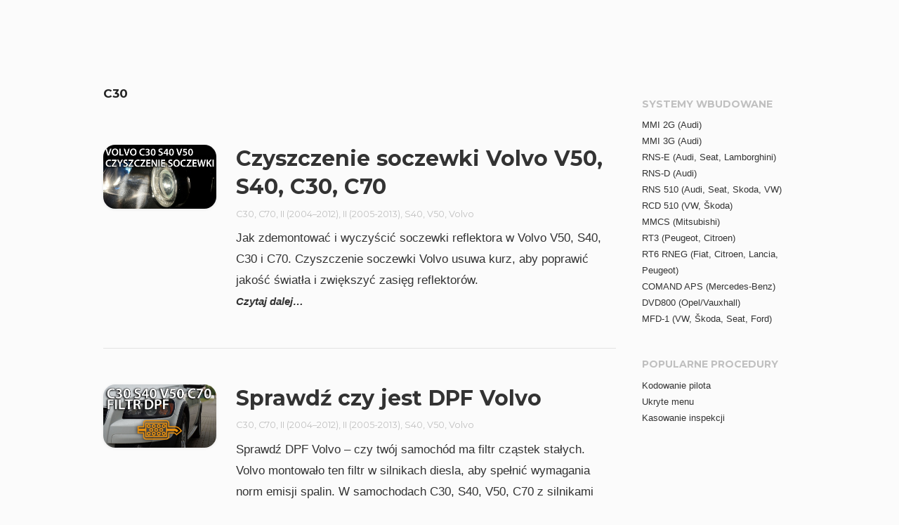

--- FILE ---
content_type: text/html; charset=UTF-8
request_url: https://mr-fix.pl/samochod/volvo/c30/
body_size: 10275
content:
<!DOCTYPE html>

<html lang="pl-PL">

	<head>

		
		<meta charset="UTF-8">
		<meta name="viewport" content="width=device-width, initial-scale=1">
		
		<link rel="profile" href="http://gmpg.org/xfn/11">
		<link rel="pingback" href="https://mr-fix.pl/xmlrpc.php">

		<!-- Favicon and iOS icons -->
		
		<meta name='robots' content='index, follow, max-image-preview:large, max-snippet:-1, max-video-preview:-1' />

	<!-- This site is optimized with the Yoast SEO plugin v22.0 - https://yoast.com/wordpress/plugins/seo/ -->
	<title>C30 tips &amp; tricks - mr-fix.pl</title>
	<meta name="description" content="Wszystkie poradniki, instrukcje, tutoriale, triki i sztuczki dotyczące" />
	<link rel="canonical" href="http://mr-fix.pl/samochod/volvo/c30/" />
	<meta property="og:locale" content="pl_PL" />
	<meta property="og:type" content="article" />
	<meta property="og:title" content="C30 tips &amp; tricks - mr-fix.pl" />
	<meta property="og:description" content="Wszystkie poradniki, instrukcje, tutoriale, triki i sztuczki dotyczące" />
	<meta property="og:url" content="http://mr-fix.pl/samochod/volvo/c30/" />
	<meta property="og:site_name" content="mr-fix.pl" />
	<script type="application/ld+json" class="yoast-schema-graph">{"@context":"https://schema.org","@graph":[{"@type":"CollectionPage","@id":"http://mr-fix.pl/samochod/volvo/c30/","url":"http://mr-fix.pl/samochod/volvo/c30/","name":"C30 tips & tricks - mr-fix.pl","isPartOf":{"@id":"https://mr-fix.pl/#website"},"primaryImageOfPage":{"@id":"http://mr-fix.pl/samochod/volvo/c30/#primaryimage"},"image":{"@id":"http://mr-fix.pl/samochod/volvo/c30/#primaryimage"},"thumbnailUrl":"https://mr-fix.pl/wp-content/uploads/2015/01/pl.jpg","description":"Wszystkie poradniki, instrukcje, tutoriale, triki i sztuczki dotyczące","breadcrumb":{"@id":"http://mr-fix.pl/samochod/volvo/c30/#breadcrumb"},"inLanguage":"pl-PL"},{"@type":"ImageObject","inLanguage":"pl-PL","@id":"http://mr-fix.pl/samochod/volvo/c30/#primaryimage","url":"https://mr-fix.pl/wp-content/uploads/2015/01/pl.jpg","contentUrl":"https://mr-fix.pl/wp-content/uploads/2015/01/pl.jpg","width":1280,"height":720,"caption":"Demontaż i czyszczenie soczewki Volvo V50, S40, C30, C70"},{"@type":"BreadcrumbList","@id":"http://mr-fix.pl/samochod/volvo/c30/#breadcrumb","itemListElement":[{"@type":"ListItem","position":1,"name":"Strona główna","item":"https://mr-fix.pl/"},{"@type":"ListItem","position":2,"name":"Volvo","item":"http://mr-fix.pl/samochod/volvo/"},{"@type":"ListItem","position":3,"name":"C30"}]},{"@type":"WebSite","@id":"https://mr-fix.pl/#website","url":"https://mr-fix.pl/","name":"mr-fix.pl","description":"poradniki motoryzacyjne,  prodecury serwisowe, ukryte menu","potentialAction":[{"@type":"SearchAction","target":{"@type":"EntryPoint","urlTemplate":"https://mr-fix.pl/?s={search_term_string}"},"query-input":"required name=search_term_string"}],"inLanguage":"pl-PL"}]}</script>
	<!-- / Yoast SEO plugin. -->


<link rel='dns-prefetch' href='//fonts.googleapis.com' />
<link rel="alternate" type="application/rss+xml" title="mr-fix.pl &raquo; Kanał z wpisami" href="https://mr-fix.pl/feed/" />
<link rel="alternate" type="application/rss+xml" title="mr-fix.pl &raquo; Kanał z komentarzami" href="https://mr-fix.pl/comments/feed/" />
<link rel="alternate" type="application/rss+xml" title="mr-fix.pl &raquo; Kanał z wpisami zaszufladkowanymi do kategorii C30" href="https://mr-fix.pl/samochod/volvo/c30/feed/" />
<script type="text/javascript">
/* <![CDATA[ */
window._wpemojiSettings = {"baseUrl":"https:\/\/s.w.org\/images\/core\/emoji\/14.0.0\/72x72\/","ext":".png","svgUrl":"https:\/\/s.w.org\/images\/core\/emoji\/14.0.0\/svg\/","svgExt":".svg","source":{"concatemoji":"https:\/\/mr-fix.pl\/wp-includes\/js\/wp-emoji-release.min.js?ver=6.4.7"}};
/*! This file is auto-generated */
!function(i,n){var o,s,e;function c(e){try{var t={supportTests:e,timestamp:(new Date).valueOf()};sessionStorage.setItem(o,JSON.stringify(t))}catch(e){}}function p(e,t,n){e.clearRect(0,0,e.canvas.width,e.canvas.height),e.fillText(t,0,0);var t=new Uint32Array(e.getImageData(0,0,e.canvas.width,e.canvas.height).data),r=(e.clearRect(0,0,e.canvas.width,e.canvas.height),e.fillText(n,0,0),new Uint32Array(e.getImageData(0,0,e.canvas.width,e.canvas.height).data));return t.every(function(e,t){return e===r[t]})}function u(e,t,n){switch(t){case"flag":return n(e,"\ud83c\udff3\ufe0f\u200d\u26a7\ufe0f","\ud83c\udff3\ufe0f\u200b\u26a7\ufe0f")?!1:!n(e,"\ud83c\uddfa\ud83c\uddf3","\ud83c\uddfa\u200b\ud83c\uddf3")&&!n(e,"\ud83c\udff4\udb40\udc67\udb40\udc62\udb40\udc65\udb40\udc6e\udb40\udc67\udb40\udc7f","\ud83c\udff4\u200b\udb40\udc67\u200b\udb40\udc62\u200b\udb40\udc65\u200b\udb40\udc6e\u200b\udb40\udc67\u200b\udb40\udc7f");case"emoji":return!n(e,"\ud83e\udef1\ud83c\udffb\u200d\ud83e\udef2\ud83c\udfff","\ud83e\udef1\ud83c\udffb\u200b\ud83e\udef2\ud83c\udfff")}return!1}function f(e,t,n){var r="undefined"!=typeof WorkerGlobalScope&&self instanceof WorkerGlobalScope?new OffscreenCanvas(300,150):i.createElement("canvas"),a=r.getContext("2d",{willReadFrequently:!0}),o=(a.textBaseline="top",a.font="600 32px Arial",{});return e.forEach(function(e){o[e]=t(a,e,n)}),o}function t(e){var t=i.createElement("script");t.src=e,t.defer=!0,i.head.appendChild(t)}"undefined"!=typeof Promise&&(o="wpEmojiSettingsSupports",s=["flag","emoji"],n.supports={everything:!0,everythingExceptFlag:!0},e=new Promise(function(e){i.addEventListener("DOMContentLoaded",e,{once:!0})}),new Promise(function(t){var n=function(){try{var e=JSON.parse(sessionStorage.getItem(o));if("object"==typeof e&&"number"==typeof e.timestamp&&(new Date).valueOf()<e.timestamp+604800&&"object"==typeof e.supportTests)return e.supportTests}catch(e){}return null}();if(!n){if("undefined"!=typeof Worker&&"undefined"!=typeof OffscreenCanvas&&"undefined"!=typeof URL&&URL.createObjectURL&&"undefined"!=typeof Blob)try{var e="postMessage("+f.toString()+"("+[JSON.stringify(s),u.toString(),p.toString()].join(",")+"));",r=new Blob([e],{type:"text/javascript"}),a=new Worker(URL.createObjectURL(r),{name:"wpTestEmojiSupports"});return void(a.onmessage=function(e){c(n=e.data),a.terminate(),t(n)})}catch(e){}c(n=f(s,u,p))}t(n)}).then(function(e){for(var t in e)n.supports[t]=e[t],n.supports.everything=n.supports.everything&&n.supports[t],"flag"!==t&&(n.supports.everythingExceptFlag=n.supports.everythingExceptFlag&&n.supports[t]);n.supports.everythingExceptFlag=n.supports.everythingExceptFlag&&!n.supports.flag,n.DOMReady=!1,n.readyCallback=function(){n.DOMReady=!0}}).then(function(){return e}).then(function(){var e;n.supports.everything||(n.readyCallback(),(e=n.source||{}).concatemoji?t(e.concatemoji):e.wpemoji&&e.twemoji&&(t(e.twemoji),t(e.wpemoji)))}))}((window,document),window._wpemojiSettings);
/* ]]> */
</script>
<style id='wp-emoji-styles-inline-css' type='text/css'>

	img.wp-smiley, img.emoji {
		display: inline !important;
		border: none !important;
		box-shadow: none !important;
		height: 1em !important;
		width: 1em !important;
		margin: 0 0.07em !important;
		vertical-align: -0.1em !important;
		background: none !important;
		padding: 0 !important;
	}
</style>
<link rel='stylesheet' id='wp-block-library-css' href='https://mr-fix.pl/wp-includes/css/dist/block-library/style.min.css?ver=6.4.7' type='text/css' media='all' />
<style id='classic-theme-styles-inline-css' type='text/css'>
/*! This file is auto-generated */
.wp-block-button__link{color:#fff;background-color:#32373c;border-radius:9999px;box-shadow:none;text-decoration:none;padding:calc(.667em + 2px) calc(1.333em + 2px);font-size:1.125em}.wp-block-file__button{background:#32373c;color:#fff;text-decoration:none}
</style>
<style id='global-styles-inline-css' type='text/css'>
body{--wp--preset--color--black: #000000;--wp--preset--color--cyan-bluish-gray: #abb8c3;--wp--preset--color--white: #ffffff;--wp--preset--color--pale-pink: #f78da7;--wp--preset--color--vivid-red: #cf2e2e;--wp--preset--color--luminous-vivid-orange: #ff6900;--wp--preset--color--luminous-vivid-amber: #fcb900;--wp--preset--color--light-green-cyan: #7bdcb5;--wp--preset--color--vivid-green-cyan: #00d084;--wp--preset--color--pale-cyan-blue: #8ed1fc;--wp--preset--color--vivid-cyan-blue: #0693e3;--wp--preset--color--vivid-purple: #9b51e0;--wp--preset--gradient--vivid-cyan-blue-to-vivid-purple: linear-gradient(135deg,rgba(6,147,227,1) 0%,rgb(155,81,224) 100%);--wp--preset--gradient--light-green-cyan-to-vivid-green-cyan: linear-gradient(135deg,rgb(122,220,180) 0%,rgb(0,208,130) 100%);--wp--preset--gradient--luminous-vivid-amber-to-luminous-vivid-orange: linear-gradient(135deg,rgba(252,185,0,1) 0%,rgba(255,105,0,1) 100%);--wp--preset--gradient--luminous-vivid-orange-to-vivid-red: linear-gradient(135deg,rgba(255,105,0,1) 0%,rgb(207,46,46) 100%);--wp--preset--gradient--very-light-gray-to-cyan-bluish-gray: linear-gradient(135deg,rgb(238,238,238) 0%,rgb(169,184,195) 100%);--wp--preset--gradient--cool-to-warm-spectrum: linear-gradient(135deg,rgb(74,234,220) 0%,rgb(151,120,209) 20%,rgb(207,42,186) 40%,rgb(238,44,130) 60%,rgb(251,105,98) 80%,rgb(254,248,76) 100%);--wp--preset--gradient--blush-light-purple: linear-gradient(135deg,rgb(255,206,236) 0%,rgb(152,150,240) 100%);--wp--preset--gradient--blush-bordeaux: linear-gradient(135deg,rgb(254,205,165) 0%,rgb(254,45,45) 50%,rgb(107,0,62) 100%);--wp--preset--gradient--luminous-dusk: linear-gradient(135deg,rgb(255,203,112) 0%,rgb(199,81,192) 50%,rgb(65,88,208) 100%);--wp--preset--gradient--pale-ocean: linear-gradient(135deg,rgb(255,245,203) 0%,rgb(182,227,212) 50%,rgb(51,167,181) 100%);--wp--preset--gradient--electric-grass: linear-gradient(135deg,rgb(202,248,128) 0%,rgb(113,206,126) 100%);--wp--preset--gradient--midnight: linear-gradient(135deg,rgb(2,3,129) 0%,rgb(40,116,252) 100%);--wp--preset--font-size--small: 13px;--wp--preset--font-size--medium: 20px;--wp--preset--font-size--large: 36px;--wp--preset--font-size--x-large: 42px;--wp--preset--spacing--20: 0.44rem;--wp--preset--spacing--30: 0.67rem;--wp--preset--spacing--40: 1rem;--wp--preset--spacing--50: 1.5rem;--wp--preset--spacing--60: 2.25rem;--wp--preset--spacing--70: 3.38rem;--wp--preset--spacing--80: 5.06rem;--wp--preset--shadow--natural: 6px 6px 9px rgba(0, 0, 0, 0.2);--wp--preset--shadow--deep: 12px 12px 50px rgba(0, 0, 0, 0.4);--wp--preset--shadow--sharp: 6px 6px 0px rgba(0, 0, 0, 0.2);--wp--preset--shadow--outlined: 6px 6px 0px -3px rgba(255, 255, 255, 1), 6px 6px rgba(0, 0, 0, 1);--wp--preset--shadow--crisp: 6px 6px 0px rgba(0, 0, 0, 1);}:where(.is-layout-flex){gap: 0.5em;}:where(.is-layout-grid){gap: 0.5em;}body .is-layout-flow > .alignleft{float: left;margin-inline-start: 0;margin-inline-end: 2em;}body .is-layout-flow > .alignright{float: right;margin-inline-start: 2em;margin-inline-end: 0;}body .is-layout-flow > .aligncenter{margin-left: auto !important;margin-right: auto !important;}body .is-layout-constrained > .alignleft{float: left;margin-inline-start: 0;margin-inline-end: 2em;}body .is-layout-constrained > .alignright{float: right;margin-inline-start: 2em;margin-inline-end: 0;}body .is-layout-constrained > .aligncenter{margin-left: auto !important;margin-right: auto !important;}body .is-layout-constrained > :where(:not(.alignleft):not(.alignright):not(.alignfull)){max-width: var(--wp--style--global--content-size);margin-left: auto !important;margin-right: auto !important;}body .is-layout-constrained > .alignwide{max-width: var(--wp--style--global--wide-size);}body .is-layout-flex{display: flex;}body .is-layout-flex{flex-wrap: wrap;align-items: center;}body .is-layout-flex > *{margin: 0;}body .is-layout-grid{display: grid;}body .is-layout-grid > *{margin: 0;}:where(.wp-block-columns.is-layout-flex){gap: 2em;}:where(.wp-block-columns.is-layout-grid){gap: 2em;}:where(.wp-block-post-template.is-layout-flex){gap: 1.25em;}:where(.wp-block-post-template.is-layout-grid){gap: 1.25em;}.has-black-color{color: var(--wp--preset--color--black) !important;}.has-cyan-bluish-gray-color{color: var(--wp--preset--color--cyan-bluish-gray) !important;}.has-white-color{color: var(--wp--preset--color--white) !important;}.has-pale-pink-color{color: var(--wp--preset--color--pale-pink) !important;}.has-vivid-red-color{color: var(--wp--preset--color--vivid-red) !important;}.has-luminous-vivid-orange-color{color: var(--wp--preset--color--luminous-vivid-orange) !important;}.has-luminous-vivid-amber-color{color: var(--wp--preset--color--luminous-vivid-amber) !important;}.has-light-green-cyan-color{color: var(--wp--preset--color--light-green-cyan) !important;}.has-vivid-green-cyan-color{color: var(--wp--preset--color--vivid-green-cyan) !important;}.has-pale-cyan-blue-color{color: var(--wp--preset--color--pale-cyan-blue) !important;}.has-vivid-cyan-blue-color{color: var(--wp--preset--color--vivid-cyan-blue) !important;}.has-vivid-purple-color{color: var(--wp--preset--color--vivid-purple) !important;}.has-black-background-color{background-color: var(--wp--preset--color--black) !important;}.has-cyan-bluish-gray-background-color{background-color: var(--wp--preset--color--cyan-bluish-gray) !important;}.has-white-background-color{background-color: var(--wp--preset--color--white) !important;}.has-pale-pink-background-color{background-color: var(--wp--preset--color--pale-pink) !important;}.has-vivid-red-background-color{background-color: var(--wp--preset--color--vivid-red) !important;}.has-luminous-vivid-orange-background-color{background-color: var(--wp--preset--color--luminous-vivid-orange) !important;}.has-luminous-vivid-amber-background-color{background-color: var(--wp--preset--color--luminous-vivid-amber) !important;}.has-light-green-cyan-background-color{background-color: var(--wp--preset--color--light-green-cyan) !important;}.has-vivid-green-cyan-background-color{background-color: var(--wp--preset--color--vivid-green-cyan) !important;}.has-pale-cyan-blue-background-color{background-color: var(--wp--preset--color--pale-cyan-blue) !important;}.has-vivid-cyan-blue-background-color{background-color: var(--wp--preset--color--vivid-cyan-blue) !important;}.has-vivid-purple-background-color{background-color: var(--wp--preset--color--vivid-purple) !important;}.has-black-border-color{border-color: var(--wp--preset--color--black) !important;}.has-cyan-bluish-gray-border-color{border-color: var(--wp--preset--color--cyan-bluish-gray) !important;}.has-white-border-color{border-color: var(--wp--preset--color--white) !important;}.has-pale-pink-border-color{border-color: var(--wp--preset--color--pale-pink) !important;}.has-vivid-red-border-color{border-color: var(--wp--preset--color--vivid-red) !important;}.has-luminous-vivid-orange-border-color{border-color: var(--wp--preset--color--luminous-vivid-orange) !important;}.has-luminous-vivid-amber-border-color{border-color: var(--wp--preset--color--luminous-vivid-amber) !important;}.has-light-green-cyan-border-color{border-color: var(--wp--preset--color--light-green-cyan) !important;}.has-vivid-green-cyan-border-color{border-color: var(--wp--preset--color--vivid-green-cyan) !important;}.has-pale-cyan-blue-border-color{border-color: var(--wp--preset--color--pale-cyan-blue) !important;}.has-vivid-cyan-blue-border-color{border-color: var(--wp--preset--color--vivid-cyan-blue) !important;}.has-vivid-purple-border-color{border-color: var(--wp--preset--color--vivid-purple) !important;}.has-vivid-cyan-blue-to-vivid-purple-gradient-background{background: var(--wp--preset--gradient--vivid-cyan-blue-to-vivid-purple) !important;}.has-light-green-cyan-to-vivid-green-cyan-gradient-background{background: var(--wp--preset--gradient--light-green-cyan-to-vivid-green-cyan) !important;}.has-luminous-vivid-amber-to-luminous-vivid-orange-gradient-background{background: var(--wp--preset--gradient--luminous-vivid-amber-to-luminous-vivid-orange) !important;}.has-luminous-vivid-orange-to-vivid-red-gradient-background{background: var(--wp--preset--gradient--luminous-vivid-orange-to-vivid-red) !important;}.has-very-light-gray-to-cyan-bluish-gray-gradient-background{background: var(--wp--preset--gradient--very-light-gray-to-cyan-bluish-gray) !important;}.has-cool-to-warm-spectrum-gradient-background{background: var(--wp--preset--gradient--cool-to-warm-spectrum) !important;}.has-blush-light-purple-gradient-background{background: var(--wp--preset--gradient--blush-light-purple) !important;}.has-blush-bordeaux-gradient-background{background: var(--wp--preset--gradient--blush-bordeaux) !important;}.has-luminous-dusk-gradient-background{background: var(--wp--preset--gradient--luminous-dusk) !important;}.has-pale-ocean-gradient-background{background: var(--wp--preset--gradient--pale-ocean) !important;}.has-electric-grass-gradient-background{background: var(--wp--preset--gradient--electric-grass) !important;}.has-midnight-gradient-background{background: var(--wp--preset--gradient--midnight) !important;}.has-small-font-size{font-size: var(--wp--preset--font-size--small) !important;}.has-medium-font-size{font-size: var(--wp--preset--font-size--medium) !important;}.has-large-font-size{font-size: var(--wp--preset--font-size--large) !important;}.has-x-large-font-size{font-size: var(--wp--preset--font-size--x-large) !important;}
.wp-block-navigation a:where(:not(.wp-element-button)){color: inherit;}
:where(.wp-block-post-template.is-layout-flex){gap: 1.25em;}:where(.wp-block-post-template.is-layout-grid){gap: 1.25em;}
:where(.wp-block-columns.is-layout-flex){gap: 2em;}:where(.wp-block-columns.is-layout-grid){gap: 2em;}
.wp-block-pullquote{font-size: 1.5em;line-height: 1.6;}
</style>
<link rel='stylesheet' id='menu-image-css' href='https://mr-fix.pl/wp-content/plugins/menu-image/includes/css/menu-image.css?ver=3.11' type='text/css' media='all' />
<link rel='stylesheet' id='dashicons-css' href='https://mr-fix.pl/wp-includes/css/dashicons.min.css?ver=6.4.7' type='text/css' media='all' />
<link rel='stylesheet' id='beetle-style-css' href='https://mr-fix.pl/wp-content/themes/beetle-go/style.css?ver=6.4.7' type='text/css' media='all' />
<style id='beetle-style-inline-css' type='text/css'>
body { font-size: 17px; line-height: 1.80; }@media handheld, only screen and (max-width:48em) { body { font-size: 16px; } }h1, h2, h3, h4, h5, h6 { line-height: 1.34; }h1 { font-size: 2.369em; }h2 { font-size: 1.777em; }h3 { font-size: 1.333em; }h4 { font-size: 1.000em; }h5 { font-size: 0.750em; }h6 { font-size: 0.563em; }#menu-toggle:hover, .sidebar a:hover, .single #post-nav a:hover, .paging-navigation a:hover, .load-more a:hover, .entry-title a:hover, .text-light .blog-excerpt-inner .entry-title a:hover, .text-light .blog-excerpt-inner h5.meta-post a:hover, .meta-post a:hover, .portfolio-section ul.cats li.active, .comment-author b.fn a:hover, .comment-metadata a:hover, .wpcf7-form p span { color: #f7941e; }.mobile nav#site-navigation ul li > a:hover { color: #f7941e !important; }::selection { background: #f7941e; }::-moz-selection { background: #f7941e; }nav#site-navigation ul.sub-menu > li > a:hover, .reply a:hover { background-color: #f7941e; }div.wpcf7-validation-errors { border-color: #f7941e; }.portfolio-section .overlay, .related .overlay, .blog.masonry-style article a figure .blog-overlay, .blog-section.masonry-style article a figure .blog-overlay { background-color: #4fc1e9; }textarea:not([type="button"]):focus, textarea:not([type="button"]):active, input:not([type="button"]):focus, input:not([type="button"]):active { border-color: #4fc1e9; }.blog .list-style article figure img, .archive article figure img, .blog-section.list-style article figure img, .search article figure img, .related img, .related .overlay, .portfolio-section figure img, .portfolio-section .overlay, .dribbble-items figure img, .dribbble-items .overlay, .blog.masonry-style article.three, .blog.masonry-style article.four, .blog-section.masonry-style article.three, .blog-section.masonry-style article.four, .blog.masonry-style article.three .blog-excerpt.no-thumb, .blog.masonry-style article.four .blog-excerpt.no-thumb, .blog-section.masonry-style article.three .blog-excerpt.no-thumb, .blog-section.masonry-style article.four .blog-excerpt.no-thumb, .blog.masonry-style article.six figure img, .blog.masonry-style article.six figure .blog-overlay, .blog.masonry-style article.eight figure img, .blog.masonry-style article.eight figure .blog-overlay, .blog-section.masonry-style article.six figure img, .blog-section.masonry-style article.six figure .blog-overlay, .blog-section.masonry-style article.eight figure img, .blog-section.masonry-style article.eight figure .blog-overlay, .blog.masonry-style article figure .gradient, .blog-section.masonry-style article figure .gradient, .featured-image img, .entry-content img, .comment-author img, #author-bio img { -webkit-border-radius: 1.0em; -moz-border-radius: 1.0em; border-radius: 1.0em; }.blog.masonry-style article.three figure img, .blog.masonry-style article.three figure .blog-overlay, .blog.masonry-style article.four figure img, .blog.masonry-style article.four figure .blog-overlay, .blog-section.masonry-style article.three figure img, .blog-section.masonry-style article.three figure .blog-overlay, .blog-section.masonry-style article.four figure img, .blog-section.masonry-style article.four figure .blog-overlay  { -webkit-border-radius: 1.0em 1.0em 0 0; -moz-border-radius: 1.0em 1.0em 0 0; border-radius: 1.0em 1.0em 0 0; }.blog.masonry-style article.three .blog-excerpt.w-thumb, .blog.masonry-style article.four .blog-excerpt.w-thumb, .blog-section.masonry-style article.three .blog-excerpt.w-thumb, .blog-section.masonry-style article.four .blog-excerpt.w-thumb, .blog.masonry-style article.three .blog-excerpt, .blog.masonry-style article.four .blog-excerpt, .blog-section.masonry-style article.three .blog-excerpt, .blog-section.masonry-style article.four .blog-excerpt { -webkit-border-radius: 0 0 1.0em 1.0em; -moz-border-radius: 0 0 1.0em 1.0em; border-radius: 0 0 1.0em 1.0em; }.text-light .entry-title a, .text-light h5.meta-post a:hover { color: #FFF; }                    .row-content.buffer{padding-bottom:2%; padding-top:2% !important; }
.carSelector{font-size: 0.75em; }
.taxonomy-description{font-size: 0.75em; }                
</style>
<link rel='stylesheet' id='googlefonts-css' href='https://fonts.googleapis.com/css?family=Montserrat%3A400%2C700%7COpen+Sans%3A400%2C700%2C400italic%2C700italic&#038;ver=6.4.7' type='text/css' media='all' />
<link rel='stylesheet' id='font-awesome-css' href='https://mr-fix.pl/wp-content/themes/beetle-go/css/font-awesome.css?ver=6.4.7' type='text/css' media='all' />
<link rel='stylesheet' id='linecon-css' href='https://mr-fix.pl/wp-content/themes/beetle-go/css/linecon.css?ver=6.4.7' type='text/css' media='all' />
<script type="text/javascript" src="https://mr-fix.pl/wp-includes/js/jquery/jquery.min.js?ver=3.7.1" id="jquery-core-js"></script>
<script type="text/javascript" src="https://mr-fix.pl/wp-includes/js/jquery/jquery-migrate.min.js?ver=3.4.1" id="jquery-migrate-js"></script>
<link rel="https://api.w.org/" href="https://mr-fix.pl/wp-json/" /><link rel="alternate" type="application/json" href="https://mr-fix.pl/wp-json/wp/v2/categories/608" /><link rel="EditURI" type="application/rsd+xml" title="RSD" href="https://mr-fix.pl/xmlrpc.php?rsd" />
<meta name="generator" content="WordPress 6.4.7" />
<style type="text/css" title="dynamic-css" class="options-output">#intro-wrap{background-color:#363842;}footer.site-footer{background-color:#363842;}footer.site-footer, footer.site-footer a, footer.site-footer ul.meta-social li a{color:#545766;}footer.site-footer ul.meta-social li a{border-color:#545766;}</style>	

		<script async src="https://pagead2.googlesyndication.com/pagead/js/adsbygoogle.js?client=ca-pub-9956453308137419" crossorigin="anonymous"></script>
		
	</head>

	<body class="archive category category-c30 category-608  no-intro">

		<header id="masthead" class="site-header  fixed-header" role="banner">

			<div class="row">

				<div class="nav-inner row-content buffer-left buffer-right even clear-after">

					<div id="brand" class="site-branding">

						<h1 class="site-title reset">

							<a href="https://mr-fix.pl/">

								mr-fix.pl
							</a>

						</h1>
					
					</div><!-- brand -->

					<a id="menu-toggle" href="#"><i class="icon-bars icon-lg"></i></a>

					<nav id="site-navigation" role="navigation">

						
							<ul id="menu-gora" class="reset"><li id="menu-item-3927" class="menu-item menu-item-type-post_type menu-item-object-page menu-item-3927"><a href="https://mr-fix.pl/wybierz-samochod/">Wybierz samochód</a></li>
<li id="menu-item-4156" class="menu-item menu-item-type-custom menu-item-object-custom menu-item-has-children sf-with-ul menu-item-4156"><a href="#">Kontakt<span class="sub-arrow"><i class="icon-chevron-down"></i></span></a>
<ul class="sub-menu">
	<li id="menu-item-2584" class="menu-item menu-item-type-custom menu-item-object-custom menu-item-2584"><a title="YouTube" href="http://www.youtube.com/subscription_center?add_user=mrfixpl" class="menu-image-title-after menu-image-hovered"><span class='menu-image-hover-wrapper'><img width="24" height="24" src="https://mr-fix.pl/wp-content/uploads/2014/01/YouTube-24x24.png" class="menu-image menu-image-title-after" alt="" decoding="async" /><img width="24" height="24" src="https://mr-fix.pl/wp-content/uploads/2014/01/YouTube1-24x24.png" class="hovered-image menu-image-title-after" alt="" style="margin-left: -24px;" decoding="async" /></span><span class="menu-image-title-after menu-image-title">YouTube</span></a></li>
	<li id="menu-item-2602" class="menu-item menu-item-type-custom menu-item-object-custom menu-item-2602"><a title="Facebook" href="https://www.facebook.com/mrfixpl" class="menu-image-title-after menu-image-hovered"><span class='menu-image-hover-wrapper'><img width="24" height="24" src="https://mr-fix.pl/wp-content/uploads/2014/04/Facebook-24x24.png" class="menu-image menu-image-title-after" alt="" decoding="async" /><img width="24" height="24" src="https://mr-fix.pl/wp-content/uploads/2014/04/Facebook1-24x24.png" class="hovered-image menu-image-title-after" alt="" style="margin-left: -24px;" decoding="async" /></span><span class="menu-image-title-after menu-image-title">Facebook</span></a></li>
	<li id="menu-item-4158" class="menu-item menu-item-type-custom menu-item-object-custom menu-item-4158"><a href="https://www.tiktok.com/@mrfixpl">TikTok</a></li>
	<li id="menu-item-4157" class="menu-item menu-item-type-custom menu-item-object-custom menu-item-4157"><a href="http://instagram.com/mrfixpl/">Instagram</a></li>
	<li id="menu-item-2695" class="menu-item menu-item-type-custom menu-item-object-custom menu-item-2695"><a title="Pinterest" href="http://www.pinterest.com/mrfixpl/" class="menu-image-title-after menu-image-hovered"><span class='menu-image-hover-wrapper'><img width="24" height="24" src="https://mr-fix.pl/wp-content/uploads/2014/06/pinterest-24x24.png" class="menu-image menu-image-title-after" alt="" decoding="async" /><img width="24" height="24" src="https://mr-fix.pl/wp-content/uploads/2014/06/pinterestActive-24x24.png" class="hovered-image menu-image-title-after" alt="" style="margin-left: -24px;" decoding="async" /></span><span class="menu-image-title-after menu-image-title">Pinterest</span></a></li>
	<li id="menu-item-2698" class="menu-item menu-item-type-custom menu-item-object-custom menu-item-2698"><a title="Twitter" href="https://twitter.com/mrfixpl" class="menu-image-title-after menu-image-hovered"><span class='menu-image-hover-wrapper'><img width="24" height="24" src="https://mr-fix.pl/wp-content/uploads/2014/06/twitter-24x24.png" class="menu-image menu-image-title-after" alt="" decoding="async" /><img width="24" height="24" src="https://mr-fix.pl/wp-content/uploads/2014/06/twitterActive-24x24.png" class="hovered-image menu-image-title-after" alt="" style="margin-left: -24px;" decoding="async" /></span><span class="menu-image-title-after menu-image-title">Twitter</span></a></li>
</ul>
</li>
<li id="menu-item-3504" class="menu-item menu-item-type-custom menu-item-object-custom menu-item-3504"><a title="english version" href="http://mr-fix.info/">ENG</a></li>
</ul>
											
					</nav>

				</div><!-- row-content -->	

			</div><!-- row -->	

		</header>

		<main class="site-main" role="main">

			
			<div id="main">

<div class="row">

	<div class="row-content buffer-left buffer-right buffer-bottom clear-after">

		<div class="post-area clear-after">

			<div class="column nine list-style">

				
					<h1 class="page-title">

						C30
					</h1>

					
					
<article id="post-3669" class="clear-after post-3669 post type-post status-publish format-standard has-post-thumbnail hentry category-c30 category-c70 category-ii-2004-2012 category-ii-2005-2013 category-s40 category-v50 category-volvo tag-tips-tricks">

    
        <div class="column three">

            <figure>

                <a href="https://mr-fix.pl/wpis/czyszczenie-soczewki-volvo-v50-s40-c30-c70/">

                    <img src="https://mr-fix.pl/wp-content/uploads/2015/01/pl-640x360.jpg" width="640" height="360" class="attachment-thumb-640-360 wp-post-image" alt="Demontaż i czyszczenie soczewki Volvo V50, S40, C30, C70">
                </a>

            </figure>
            
        </div><!-- column three -->

        <div class="column nine last">

    
            <h2 class="entry-title"><a href="https://mr-fix.pl/wpis/czyszczenie-soczewki-volvo-v50-s40-c30-c70/" rel="bookmark">Czyszczenie soczewki Volvo V50, S40, C30, C70</a></h2>
            <h5 class="meta-post"><span class="posted-in"> <a href="https://mr-fix.pl/samochod/volvo/c30/" rel="category tag">C30</a>, <a href="https://mr-fix.pl/samochod/volvo/c70/" rel="category tag">C70</a>, <a href="https://mr-fix.pl/samochod/volvo/s40/ii-2004-2012/" rel="category tag">II (2004–2012)</a>, <a href="https://mr-fix.pl/samochod/volvo/c70/ii-2005-2013/" rel="category tag">II (2005-2013)</a>, <a href="https://mr-fix.pl/samochod/volvo/s40/" rel="category tag">S40</a>, <a href="https://mr-fix.pl/samochod/volvo/v50/" rel="category tag">V50</a>, <a href="https://mr-fix.pl/samochod/volvo/" rel="category tag">Volvo</a></span></h5>
            <div class="entry-content">

                <p>Jak zdemontować i wyczyścić soczewki reflektora w Volvo V50, S40, C30 i C70. Czyszczenie soczewki Volvo usuwa kurz, aby poprawić jakość światła i zwiększyć zasięg reflektorów.</p>
 <a href="https://mr-fix.pl/wpis/czyszczenie-soczewki-volvo-v50-s40-c30-c70/#more-3669" class="more-link">Czytaj dalej…</a>
                
            </div><!-- entry-content -->

        </div><!-- column -->

</article>
<article id="post-3645" class="clear-after post-3645 post type-post status-publish format-standard has-post-thumbnail hentry category-c30 category-c70 category-ii-2004-2012 category-ii-2005-2013 category-s40 category-v50 category-volvo tag-tips-tricks">

    
        <div class="column three">

            <figure>

                <a href="https://mr-fix.pl/wpis/sprawdz-czy-jest-dpf-volvo/">

                    <img src="https://mr-fix.pl/wp-content/uploads/2015/01/pl-volvo-diesel-dpf-640x360.jpg" width="640" height="360" class="attachment-thumb-640-360 wp-post-image" alt="Volvo DPF FAP sprawdź czy masz V50 S40 C30 C70">
                </a>

            </figure>
            
        </div><!-- column three -->

        <div class="column nine last">

    
            <h2 class="entry-title"><a href="https://mr-fix.pl/wpis/sprawdz-czy-jest-dpf-volvo/" rel="bookmark">Sprawdź czy jest DPF Volvo</a></h2>
            <h5 class="meta-post"><span class="posted-in"> <a href="https://mr-fix.pl/samochod/volvo/c30/" rel="category tag">C30</a>, <a href="https://mr-fix.pl/samochod/volvo/c70/" rel="category tag">C70</a>, <a href="https://mr-fix.pl/samochod/volvo/s40/ii-2004-2012/" rel="category tag">II (2004–2012)</a>, <a href="https://mr-fix.pl/samochod/volvo/c70/ii-2005-2013/" rel="category tag">II (2005-2013)</a>, <a href="https://mr-fix.pl/samochod/volvo/s40/" rel="category tag">S40</a>, <a href="https://mr-fix.pl/samochod/volvo/v50/" rel="category tag">V50</a>, <a href="https://mr-fix.pl/samochod/volvo/" rel="category tag">Volvo</a></span></h5>
            <div class="entry-content">

                <p>Sprawdź DPF Volvo &#8211; czy twój samochód ma filtr cząstek stałych. Volvo montowało ten filtr w silnikach diesla, aby spełnić wymagania norm emisji spalin. W samochodach C30, S40, V50, C70 z silnikami 1.6D, 2.0D, D2, D3, D4, D5 można sprawdzić trzema metodami: przez numer VIN, przez ukryte menu lub szukając czujnika ciśnień pod maską.</p>
 <a href="https://mr-fix.pl/wpis/sprawdz-czy-jest-dpf-volvo/#more-3645" class="more-link">Czytaj dalej…</a>
                
            </div><!-- entry-content -->

        </div><!-- column -->

</article>
<article id="post-2994" class="clear-after post-2994 post type-post status-publish format-standard has-post-thumbnail hentry category-c30 category-c70 category-ii-2004-2012 category-ii-2005-2013 category-s40 category-v50 category-volvo tag-przerobki tag-tuning">

    
        <div class="column three">

            <figure>

                <a href="https://mr-fix.pl/wpis/demontaz-wodospad-volvo-c30-s40-v50-c70/">

                    <img src="https://mr-fix.pl/wp-content/uploads/2014/08/maxresdefault1-640x360.jpg" width="640" height="360" class="attachment-thumb-640-360 wp-post-image" alt="Demontaż wodospadu Volvo">
                </a>

            </figure>
            
        </div><!-- column three -->

        <div class="column nine last">

    
            <h2 class="entry-title"><a href="https://mr-fix.pl/wpis/demontaz-wodospad-volvo-c30-s40-v50-c70/" rel="bookmark">Wodospad Volvo C30, S40, V50, C70 demontaż i wymiana</a></h2>
            <h5 class="meta-post"><span class="posted-in"> <a href="https://mr-fix.pl/samochod/volvo/c30/" rel="category tag">C30</a>, <a href="https://mr-fix.pl/samochod/volvo/c70/" rel="category tag">C70</a>, <a href="https://mr-fix.pl/samochod/volvo/s40/ii-2004-2012/" rel="category tag">II (2004–2012)</a>, <a href="https://mr-fix.pl/samochod/volvo/c70/ii-2005-2013/" rel="category tag">II (2005-2013)</a>, <a href="https://mr-fix.pl/samochod/volvo/s40/" rel="category tag">S40</a>, <a href="https://mr-fix.pl/samochod/volvo/v50/" rel="category tag">V50</a>, <a href="https://mr-fix.pl/samochod/volvo/" rel="category tag">Volvo</a></span></h5>
            <div class="entry-content">

                <p>Konsola centralna (czyli tzw. wodospad Volvo C30, S40, V50, C70) może być wykonany z plastiku, aluminium lub lakierowanego drewna. Każdy z typów po kilku latach jest jednak porysowany lub ma wgniecenia, więc aby odświeżyć wygląd wnętrza można wodospad w Volvo okleić folią. Poniżej instrukcja, dzięki której będziesz wiedział jak zdemontować konsolę centralną.</p>
 <a href="https://mr-fix.pl/wpis/demontaz-wodospad-volvo-c30-s40-v50-c70/#more-2994" class="more-link">Czytaj dalej…</a>
                
            </div><!-- entry-content -->

        </div><!-- column -->

</article>
<article id="post-1824" class="clear-after post-1824 post type-post status-publish format-standard has-post-thumbnail hentry category-c30 category-c70 category-ii-2004-2012 category-ii-2005-2013 category-s40 category-v50 category-volvo">

    
        <div class="column three">

            <figure>

                <a href="https://mr-fix.pl/wpis/volvo-c30-s40-v50-c70-przestawianie-soczewki/">

                    <img src="https://mr-fix.pl/wp-content/uploads/2012/03/volvo-soczewka-640x360.png" width="640" height="360" class="attachment-thumb-640-360 wp-post-image" alt="Przestawianie soczewki na ruch lewostronny w Volvo C30 S40 V50 C70">
                </a>

            </figure>
            
        </div><!-- column three -->

        <div class="column nine last">

    
            <h2 class="entry-title"><a href="https://mr-fix.pl/wpis/volvo-c30-s40-v50-c70-przestawianie-soczewki/" rel="bookmark">Przestawianie soczewki na ruch lewostronny w Volvo C30 S40 V50 C70</a></h2>
            <h5 class="meta-post"><span class="posted-in"> <a href="https://mr-fix.pl/samochod/volvo/c30/" rel="category tag">C30</a>, <a href="https://mr-fix.pl/samochod/volvo/c70/" rel="category tag">C70</a>, <a href="https://mr-fix.pl/samochod/volvo/s40/ii-2004-2012/" rel="category tag">II (2004–2012)</a>, <a href="https://mr-fix.pl/samochod/volvo/c70/ii-2005-2013/" rel="category tag">II (2005-2013)</a>, <a href="https://mr-fix.pl/samochod/volvo/s40/" rel="category tag">S40</a>, <a href="https://mr-fix.pl/samochod/volvo/v50/" rel="category tag">V50</a>, <a href="https://mr-fix.pl/samochod/volvo/" rel="category tag">Volvo</a></span></h5>
            <div class="entry-content">

                Oto łatwy sposób na przestawienie dodatkowej przesłony, aby nie razić nadjeżdżających z przeciwka w ruchu lewostronnym. Przydatne dla wszystkich tych, którzy wyjeżdżają np. do Anglii, a nie chcą naklejać na klosz reflektora specjalnych naklejek maskujących.
 <a href="https://mr-fix.pl/wpis/volvo-c30-s40-v50-c70-przestawianie-soczewki/#more-1824" class="more-link">Czytaj dalej…</a>
                
            </div><!-- entry-content -->

        </div><!-- column -->

</article>
<article id="post-1809" class="clear-after post-1809 post type-post status-publish format-standard has-post-thumbnail hentry category-c30 category-c70 category-ii-2004-2012 category-ii-2005-2013 category-s40 category-v50 category-volvo tag-kasowanie-inspekcji tag-tips-tricks">

    
        <div class="column three">

            <figure>

                <a href="https://mr-fix.pl/wpis/volvo-kasowanie-wezwania-do-przegladu/">

                    <img src="https://mr-fix.pl/wp-content/uploads/2011/12/volvo_sri-640x360.png" width="640" height="360" class="attachment-thumb-640-360 wp-post-image" alt="Volvo kasowanie wezwania do przeglądu w C30/S40/V50/C70">
                </a>

            </figure>
            
        </div><!-- column three -->

        <div class="column nine last">

    
            <h2 class="entry-title"><a href="https://mr-fix.pl/wpis/volvo-kasowanie-wezwania-do-przegladu/" rel="bookmark">Volvo kasowanie wezwania do przeglądu w C30/S40/V50/C70</a></h2>
            <h5 class="meta-post"><span class="posted-in"> <a href="https://mr-fix.pl/samochod/volvo/c30/" rel="category tag">C30</a>, <a href="https://mr-fix.pl/samochod/volvo/c70/" rel="category tag">C70</a>, <a href="https://mr-fix.pl/samochod/volvo/s40/ii-2004-2012/" rel="category tag">II (2004–2012)</a>, <a href="https://mr-fix.pl/samochod/volvo/c70/ii-2005-2013/" rel="category tag">II (2005-2013)</a>, <a href="https://mr-fix.pl/samochod/volvo/s40/" rel="category tag">S40</a>, <a href="https://mr-fix.pl/samochod/volvo/v50/" rel="category tag">V50</a>, <a href="https://mr-fix.pl/samochod/volvo/" rel="category tag">Volvo</a></span></h5>
            <div class="entry-content">

                <p>Osoby, które same dbają o wymiany oleju, filtrów, klocków i tarcz hamulcowych na pewno się ucieszą, że w swoim Volvo kasowanie wezwania do serwisu (tzw. inspekcji olejowej) mogą przeprowadzić samemu. Bez odwiedzania ASO lub warsztatów.</p>
 <a href="https://mr-fix.pl/wpis/volvo-kasowanie-wezwania-do-przegladu/#more-1809" class="more-link">Czytaj dalej…</a>
                
            </div><!-- entry-content -->

        </div><!-- column -->

</article>
<article id="post-1779" class="clear-after post-1779 post type-post status-publish format-standard has-post-thumbnail hentry category-c30 category-c70 category-ii-2004-2012 category-ii-2005-2013 category-s40 category-v50 category-volvo tag-dtc tag-tips-tricks tag-ukryte-menu">

    
        <div class="column three">

            <figure>

                <a href="https://mr-fix.pl/wpis/obecnosc-kodow-dtc-volvo-c30-s40-v50-c70/">

                    <img src="https://mr-fix.pl/wp-content/uploads/2011/11/maxresdefault-640x360.jpg" width="640" height="360" class="attachment-thumb-640-360 wp-post-image" alt="Obecność kodów DTC Volvo C30, S40, V50, C70">
                </a>

            </figure>
            
        </div><!-- column three -->

        <div class="column nine last">

    
            <h2 class="entry-title"><a href="https://mr-fix.pl/wpis/obecnosc-kodow-dtc-volvo-c30-s40-v50-c70/" rel="bookmark">Obecność kodów DTC Volvo C30, S40, V50, C70</a></h2>
            <h5 class="meta-post"><span class="posted-in"> <a href="https://mr-fix.pl/samochod/volvo/c30/" rel="category tag">C30</a>, <a href="https://mr-fix.pl/samochod/volvo/c70/" rel="category tag">C70</a>, <a href="https://mr-fix.pl/samochod/volvo/s40/ii-2004-2012/" rel="category tag">II (2004–2012)</a>, <a href="https://mr-fix.pl/samochod/volvo/c70/ii-2005-2013/" rel="category tag">II (2005-2013)</a>, <a href="https://mr-fix.pl/samochod/volvo/s40/" rel="category tag">S40</a>, <a href="https://mr-fix.pl/samochod/volvo/v50/" rel="category tag">V50</a>, <a href="https://mr-fix.pl/samochod/volvo/" rel="category tag">Volvo</a></span></h5>
            <div class="entry-content">

                <p>Producent umożliwiło szybki sposób na sprawdzenie modułów samochodu na obecność kodów DTC Volvo. To ukryte menu pozwala np. dealerowi samochodowemu upewnić się bezpośrednio przed sprzedaniem samochodu, że jest z pojazdem wszystko w porządku, a użytkownik w trakcie podróży może sprawdzić który z modułów może powodować wyświetlenie komunikatu &#8222;wymagany serwis silnika&#8221;.</p>
 <a href="https://mr-fix.pl/wpis/obecnosc-kodow-dtc-volvo-c30-s40-v50-c70/#more-1779" class="more-link">Czytaj dalej…</a>
                
            </div><!-- entry-content -->

        </div><!-- column -->

</article>
				
			</div><!-- column -->

			
				
<aside role="complementary" class="sidebar column three last">

	<div id="nav_menu-4" class="widget widget_nav_menu"><h4 class="widget-title">Systemy wbudowane</h4><div class="menu-bok-systemy-wbudowane-container"><ul id="menu-bok-systemy-wbudowane" class="menu"><li id="menu-item-2077" class="menu-item menu-item-type-custom menu-item-object-custom menu-item-2077"><a href="http://mr-fix.pl/tag/mmi-2g/">MMI 2G (Audi)</a></li>
<li id="menu-item-2078" class="menu-item menu-item-type-custom menu-item-object-custom menu-item-2078"><a href="http://mr-fix.pl/tag/mmi-3g/">MMI 3G (Audi)</a></li>
<li id="menu-item-2079" class="menu-item menu-item-type-custom menu-item-object-custom menu-item-2079"><a href="http://mr-fix.pl/tag/rns-e/">RNS-E (Audi, Seat, Lamborghini)</a></li>
<li id="menu-item-2080" class="menu-item menu-item-type-custom menu-item-object-custom menu-item-2080"><a href="http://mr-fix.pl/tag/rns-d/">RNS-D (Audi)</a></li>
<li id="menu-item-2081" class="menu-item menu-item-type-custom menu-item-object-custom menu-item-2081"><a href="http://mr-fix.pl/tag/rns-510/">RNS 510 (Audi, Seat, Skoda, VW)</a></li>
<li id="menu-item-3027" class="menu-item menu-item-type-custom menu-item-object-custom menu-item-3027"><a href="http://mr-fix.pl/tag/rcd-510/">RCD 510 (VW, Škoda)</a></li>
<li id="menu-item-2588" class="menu-item menu-item-type-custom menu-item-object-custom menu-item-2588"><a href="http://mr-fix.pl/tag/mmcs/">MMCS (Mitsubishi)</a></li>
<li id="menu-item-2082" class="menu-item menu-item-type-custom menu-item-object-custom menu-item-2082"><a href="http://mr-fix.pl/tag/rt3/">RT3 (Peugeot, Citroen)</a></li>
<li id="menu-item-3028" class="menu-item menu-item-type-custom menu-item-object-custom menu-item-3028"><a href="http://mr-fix.pl/tag/rt6-rneg/">RT6 RNEG (Fiat, Citroen, Lancia, Peugeot)</a></li>
<li id="menu-item-2749" class="menu-item menu-item-type-custom menu-item-object-custom menu-item-2749"><a href="http://mr-fix.pl/tag/comand-aps/">COMAND APS (Mercedes-Benz)</a></li>
<li id="menu-item-2818" class="menu-item menu-item-type-custom menu-item-object-custom menu-item-2818"><a href="http://mr-fix.pl/tag/dvd800/">DVD800 (Opel/Vauxhall)</a></li>
<li id="menu-item-3252" class="menu-item menu-item-type-custom menu-item-object-custom menu-item-3252"><a href="http://mr-fix.pl/tag/mfd-1/">MFD-1 (VW, Škoda, Seat, Ford)</a></li>
</ul></div></div><div id="nav_menu-5" class="widget widget_nav_menu"><h4 class="widget-title">Popularne procedury</h4><div class="menu-bok-popularne-procedury-container"><ul id="menu-bok-popularne-procedury" class="menu"><li id="menu-item-2324" class="menu-item menu-item-type-custom menu-item-object-custom menu-item-2324"><a href="http://mr-fix.pl/tag/kodowanie-pilota/">Kodowanie pilota</a></li>
<li id="menu-item-2325" class="menu-item menu-item-type-custom menu-item-object-custom menu-item-2325"><a href="http://mr-fix.pl/tag/ukryte-menu/">Ukryte menu</a></li>
<li id="menu-item-2326" class="menu-item menu-item-type-custom menu-item-object-custom menu-item-2326"><a href="http://mr-fix.pl/tag/kasowanie-inspekcji/">Kasowanie inspekcji</a></li>
</ul></div></div>
</aside>

			
		</div><!-- post-area -->

	</div><!-- row-content -->

</div><!-- row -->

		</div><!-- main -->

	</main><!-- site-main -->	

	
	
		<footer id="colophon" class="site-footer" role="contentinfo">

			<div class="row">

				<div class="row-content buffer-left buffer-right clear-after">

					<section id="top-footer" class="buffer-top">

												
							<div class="column three">

								
									<div id="nav_menu-6" class="widget widget_nav_menu"><h4 class="widget-title">Szybkie menu</h4><div class="menu-dol-container"><ul id="menu-dol" class="menu"><li id="menu-item-3926" class="menu-item menu-item-type-post_type menu-item-object-page menu-item-3926"><a href="https://mr-fix.pl/wybierz-samochod/">Wybierz samochód</a></li>
<li id="menu-item-3929" class="menu-item menu-item-type-post_type menu-item-object-page menu-item-3929"><a href="https://mr-fix.pl/regulamin/">Regulamin</a></li>
</ul></div></div>
								
							</div>

							<div class="column six">

								
									
								
							</div>

							<div class="column three last">

								
									<div id="text-7" class="widget widget_text"><h4 class="widget-title">Pliki Cookies</h4>			<div class="textwidget">Ta strona używa plików cookies, aby lepiej spełniała oczekiwania klientów. Jeżeli chcesz wiedzieć więcej, zapoznaj się z naszą <a href="http://mr-fix.pl/polityka-cookies/" target="_blank" rel="noopener">polityką prywatności</a>.</div>
		</div>
								
							</div>
						
												
					</section>

					
						<section id="bottom-footer">

						
							<div class="keep-left">©2026 <a href='http://mokaine.com'>Mokaine</a> · All Right Reserved.</div>
							
							

							

						</section><!-- bottom-footer -->

						

				</div><!-- row-content -->

			</div><!-- row -->

		</footer><!-- #colophon -->

	
                    <script>
  (function(i,s,o,g,r,a,m){i['GoogleAnalyticsObject']=r;i[r]=i[r]||function(){
  (i[r].q=i[r].q||[]).push(arguments)},i[r].l=1*new Date();a=s.createElement(o),
  m=s.getElementsByTagName(o)[0];a.async=1;a.src=g;m.parentNode.insertBefore(a,m)
  })(window,document,'script','//www.google-analytics.com/analytics.js','ga');

  ga('create', 'UA-13304781-5', 'mr-fix.pl');
  ga('require', 'displayfeatures');
  ga('send', 'pageview');

</script>                <script>jQuery(document).ready(function($) {                                     });</script>
<script type="text/javascript" src="https://mr-fix.pl/wp-content/themes/beetle-go/js/plugins.js?ver=1.0.2" id="beetle-plugins-js"></script>
<script type="text/javascript" id="beetle-init-js-extra">
/* <![CDATA[ */
var passed_data = {"dribbbleToken":""};
/* ]]> */
</script>
<script type="text/javascript" src="https://mr-fix.pl/wp-content/themes/beetle-go/js/beetle.js?ver=1.0.2" id="beetle-init-js"></script>

</body>

</html>

--- FILE ---
content_type: text/html; charset=utf-8
request_url: https://www.google.com/recaptcha/api2/aframe
body_size: 250
content:
<!DOCTYPE HTML><html><head><meta http-equiv="content-type" content="text/html; charset=UTF-8"></head><body><script nonce="EVi0AfDVtxSd09QDeEO8xQ">/** Anti-fraud and anti-abuse applications only. See google.com/recaptcha */ try{var clients={'sodar':'https://pagead2.googlesyndication.com/pagead/sodar?'};window.addEventListener("message",function(a){try{if(a.source===window.parent){var b=JSON.parse(a.data);var c=clients[b['id']];if(c){var d=document.createElement('img');d.src=c+b['params']+'&rc='+(localStorage.getItem("rc::a")?sessionStorage.getItem("rc::b"):"");window.document.body.appendChild(d);sessionStorage.setItem("rc::e",parseInt(sessionStorage.getItem("rc::e")||0)+1);localStorage.setItem("rc::h",'1768644912053');}}}catch(b){}});window.parent.postMessage("_grecaptcha_ready", "*");}catch(b){}</script></body></html>